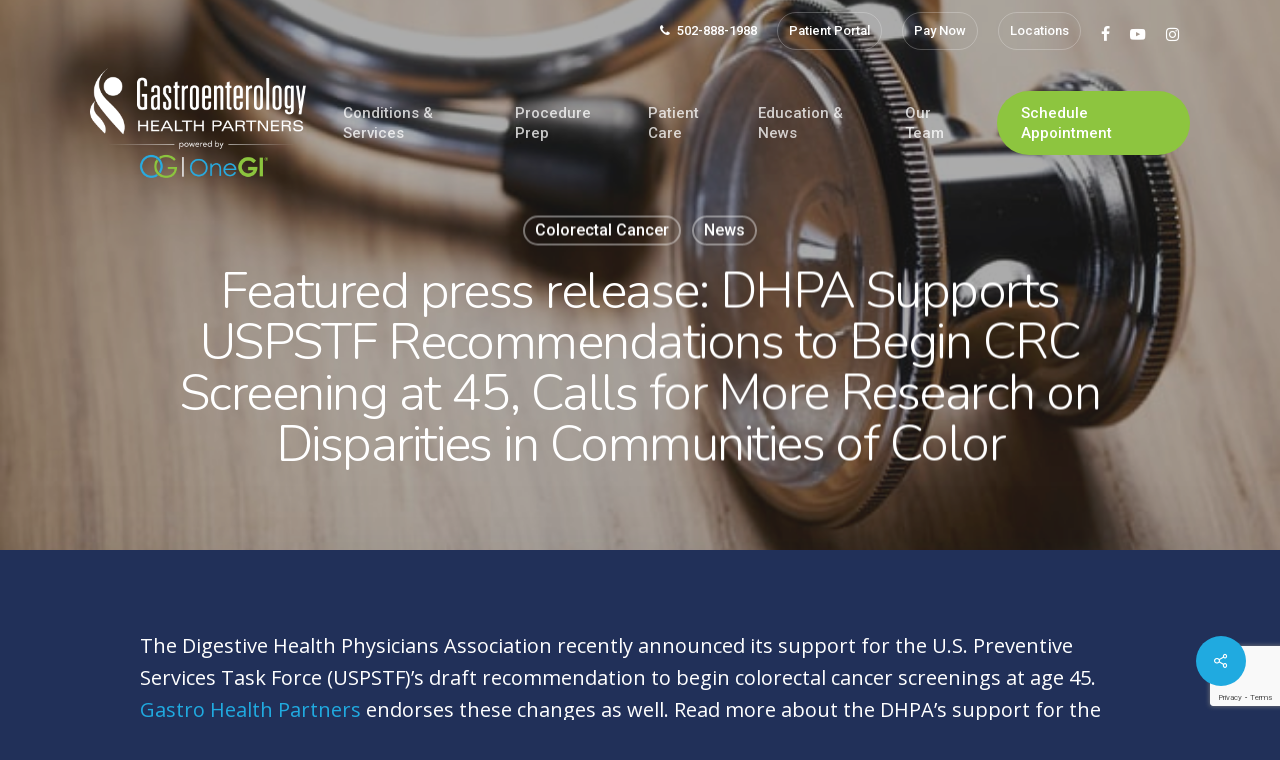

--- FILE ---
content_type: text/html; charset=utf-8
request_url: https://www.google.com/recaptcha/api2/anchor?ar=1&k=6Lflwh4sAAAAAEeafJx5ttEkE6fL7wnpZRbV28Mg&co=aHR0cHM6Ly9nYXN0cm9oZWFsdGhwYXJ0bmVycy5jb206NDQz&hl=en&v=N67nZn4AqZkNcbeMu4prBgzg&size=invisible&anchor-ms=20000&execute-ms=30000&cb=3fu2la5qqvt6
body_size: 48660
content:
<!DOCTYPE HTML><html dir="ltr" lang="en"><head><meta http-equiv="Content-Type" content="text/html; charset=UTF-8">
<meta http-equiv="X-UA-Compatible" content="IE=edge">
<title>reCAPTCHA</title>
<style type="text/css">
/* cyrillic-ext */
@font-face {
  font-family: 'Roboto';
  font-style: normal;
  font-weight: 400;
  font-stretch: 100%;
  src: url(//fonts.gstatic.com/s/roboto/v48/KFO7CnqEu92Fr1ME7kSn66aGLdTylUAMa3GUBHMdazTgWw.woff2) format('woff2');
  unicode-range: U+0460-052F, U+1C80-1C8A, U+20B4, U+2DE0-2DFF, U+A640-A69F, U+FE2E-FE2F;
}
/* cyrillic */
@font-face {
  font-family: 'Roboto';
  font-style: normal;
  font-weight: 400;
  font-stretch: 100%;
  src: url(//fonts.gstatic.com/s/roboto/v48/KFO7CnqEu92Fr1ME7kSn66aGLdTylUAMa3iUBHMdazTgWw.woff2) format('woff2');
  unicode-range: U+0301, U+0400-045F, U+0490-0491, U+04B0-04B1, U+2116;
}
/* greek-ext */
@font-face {
  font-family: 'Roboto';
  font-style: normal;
  font-weight: 400;
  font-stretch: 100%;
  src: url(//fonts.gstatic.com/s/roboto/v48/KFO7CnqEu92Fr1ME7kSn66aGLdTylUAMa3CUBHMdazTgWw.woff2) format('woff2');
  unicode-range: U+1F00-1FFF;
}
/* greek */
@font-face {
  font-family: 'Roboto';
  font-style: normal;
  font-weight: 400;
  font-stretch: 100%;
  src: url(//fonts.gstatic.com/s/roboto/v48/KFO7CnqEu92Fr1ME7kSn66aGLdTylUAMa3-UBHMdazTgWw.woff2) format('woff2');
  unicode-range: U+0370-0377, U+037A-037F, U+0384-038A, U+038C, U+038E-03A1, U+03A3-03FF;
}
/* math */
@font-face {
  font-family: 'Roboto';
  font-style: normal;
  font-weight: 400;
  font-stretch: 100%;
  src: url(//fonts.gstatic.com/s/roboto/v48/KFO7CnqEu92Fr1ME7kSn66aGLdTylUAMawCUBHMdazTgWw.woff2) format('woff2');
  unicode-range: U+0302-0303, U+0305, U+0307-0308, U+0310, U+0312, U+0315, U+031A, U+0326-0327, U+032C, U+032F-0330, U+0332-0333, U+0338, U+033A, U+0346, U+034D, U+0391-03A1, U+03A3-03A9, U+03B1-03C9, U+03D1, U+03D5-03D6, U+03F0-03F1, U+03F4-03F5, U+2016-2017, U+2034-2038, U+203C, U+2040, U+2043, U+2047, U+2050, U+2057, U+205F, U+2070-2071, U+2074-208E, U+2090-209C, U+20D0-20DC, U+20E1, U+20E5-20EF, U+2100-2112, U+2114-2115, U+2117-2121, U+2123-214F, U+2190, U+2192, U+2194-21AE, U+21B0-21E5, U+21F1-21F2, U+21F4-2211, U+2213-2214, U+2216-22FF, U+2308-230B, U+2310, U+2319, U+231C-2321, U+2336-237A, U+237C, U+2395, U+239B-23B7, U+23D0, U+23DC-23E1, U+2474-2475, U+25AF, U+25B3, U+25B7, U+25BD, U+25C1, U+25CA, U+25CC, U+25FB, U+266D-266F, U+27C0-27FF, U+2900-2AFF, U+2B0E-2B11, U+2B30-2B4C, U+2BFE, U+3030, U+FF5B, U+FF5D, U+1D400-1D7FF, U+1EE00-1EEFF;
}
/* symbols */
@font-face {
  font-family: 'Roboto';
  font-style: normal;
  font-weight: 400;
  font-stretch: 100%;
  src: url(//fonts.gstatic.com/s/roboto/v48/KFO7CnqEu92Fr1ME7kSn66aGLdTylUAMaxKUBHMdazTgWw.woff2) format('woff2');
  unicode-range: U+0001-000C, U+000E-001F, U+007F-009F, U+20DD-20E0, U+20E2-20E4, U+2150-218F, U+2190, U+2192, U+2194-2199, U+21AF, U+21E6-21F0, U+21F3, U+2218-2219, U+2299, U+22C4-22C6, U+2300-243F, U+2440-244A, U+2460-24FF, U+25A0-27BF, U+2800-28FF, U+2921-2922, U+2981, U+29BF, U+29EB, U+2B00-2BFF, U+4DC0-4DFF, U+FFF9-FFFB, U+10140-1018E, U+10190-1019C, U+101A0, U+101D0-101FD, U+102E0-102FB, U+10E60-10E7E, U+1D2C0-1D2D3, U+1D2E0-1D37F, U+1F000-1F0FF, U+1F100-1F1AD, U+1F1E6-1F1FF, U+1F30D-1F30F, U+1F315, U+1F31C, U+1F31E, U+1F320-1F32C, U+1F336, U+1F378, U+1F37D, U+1F382, U+1F393-1F39F, U+1F3A7-1F3A8, U+1F3AC-1F3AF, U+1F3C2, U+1F3C4-1F3C6, U+1F3CA-1F3CE, U+1F3D4-1F3E0, U+1F3ED, U+1F3F1-1F3F3, U+1F3F5-1F3F7, U+1F408, U+1F415, U+1F41F, U+1F426, U+1F43F, U+1F441-1F442, U+1F444, U+1F446-1F449, U+1F44C-1F44E, U+1F453, U+1F46A, U+1F47D, U+1F4A3, U+1F4B0, U+1F4B3, U+1F4B9, U+1F4BB, U+1F4BF, U+1F4C8-1F4CB, U+1F4D6, U+1F4DA, U+1F4DF, U+1F4E3-1F4E6, U+1F4EA-1F4ED, U+1F4F7, U+1F4F9-1F4FB, U+1F4FD-1F4FE, U+1F503, U+1F507-1F50B, U+1F50D, U+1F512-1F513, U+1F53E-1F54A, U+1F54F-1F5FA, U+1F610, U+1F650-1F67F, U+1F687, U+1F68D, U+1F691, U+1F694, U+1F698, U+1F6AD, U+1F6B2, U+1F6B9-1F6BA, U+1F6BC, U+1F6C6-1F6CF, U+1F6D3-1F6D7, U+1F6E0-1F6EA, U+1F6F0-1F6F3, U+1F6F7-1F6FC, U+1F700-1F7FF, U+1F800-1F80B, U+1F810-1F847, U+1F850-1F859, U+1F860-1F887, U+1F890-1F8AD, U+1F8B0-1F8BB, U+1F8C0-1F8C1, U+1F900-1F90B, U+1F93B, U+1F946, U+1F984, U+1F996, U+1F9E9, U+1FA00-1FA6F, U+1FA70-1FA7C, U+1FA80-1FA89, U+1FA8F-1FAC6, U+1FACE-1FADC, U+1FADF-1FAE9, U+1FAF0-1FAF8, U+1FB00-1FBFF;
}
/* vietnamese */
@font-face {
  font-family: 'Roboto';
  font-style: normal;
  font-weight: 400;
  font-stretch: 100%;
  src: url(//fonts.gstatic.com/s/roboto/v48/KFO7CnqEu92Fr1ME7kSn66aGLdTylUAMa3OUBHMdazTgWw.woff2) format('woff2');
  unicode-range: U+0102-0103, U+0110-0111, U+0128-0129, U+0168-0169, U+01A0-01A1, U+01AF-01B0, U+0300-0301, U+0303-0304, U+0308-0309, U+0323, U+0329, U+1EA0-1EF9, U+20AB;
}
/* latin-ext */
@font-face {
  font-family: 'Roboto';
  font-style: normal;
  font-weight: 400;
  font-stretch: 100%;
  src: url(//fonts.gstatic.com/s/roboto/v48/KFO7CnqEu92Fr1ME7kSn66aGLdTylUAMa3KUBHMdazTgWw.woff2) format('woff2');
  unicode-range: U+0100-02BA, U+02BD-02C5, U+02C7-02CC, U+02CE-02D7, U+02DD-02FF, U+0304, U+0308, U+0329, U+1D00-1DBF, U+1E00-1E9F, U+1EF2-1EFF, U+2020, U+20A0-20AB, U+20AD-20C0, U+2113, U+2C60-2C7F, U+A720-A7FF;
}
/* latin */
@font-face {
  font-family: 'Roboto';
  font-style: normal;
  font-weight: 400;
  font-stretch: 100%;
  src: url(//fonts.gstatic.com/s/roboto/v48/KFO7CnqEu92Fr1ME7kSn66aGLdTylUAMa3yUBHMdazQ.woff2) format('woff2');
  unicode-range: U+0000-00FF, U+0131, U+0152-0153, U+02BB-02BC, U+02C6, U+02DA, U+02DC, U+0304, U+0308, U+0329, U+2000-206F, U+20AC, U+2122, U+2191, U+2193, U+2212, U+2215, U+FEFF, U+FFFD;
}
/* cyrillic-ext */
@font-face {
  font-family: 'Roboto';
  font-style: normal;
  font-weight: 500;
  font-stretch: 100%;
  src: url(//fonts.gstatic.com/s/roboto/v48/KFO7CnqEu92Fr1ME7kSn66aGLdTylUAMa3GUBHMdazTgWw.woff2) format('woff2');
  unicode-range: U+0460-052F, U+1C80-1C8A, U+20B4, U+2DE0-2DFF, U+A640-A69F, U+FE2E-FE2F;
}
/* cyrillic */
@font-face {
  font-family: 'Roboto';
  font-style: normal;
  font-weight: 500;
  font-stretch: 100%;
  src: url(//fonts.gstatic.com/s/roboto/v48/KFO7CnqEu92Fr1ME7kSn66aGLdTylUAMa3iUBHMdazTgWw.woff2) format('woff2');
  unicode-range: U+0301, U+0400-045F, U+0490-0491, U+04B0-04B1, U+2116;
}
/* greek-ext */
@font-face {
  font-family: 'Roboto';
  font-style: normal;
  font-weight: 500;
  font-stretch: 100%;
  src: url(//fonts.gstatic.com/s/roboto/v48/KFO7CnqEu92Fr1ME7kSn66aGLdTylUAMa3CUBHMdazTgWw.woff2) format('woff2');
  unicode-range: U+1F00-1FFF;
}
/* greek */
@font-face {
  font-family: 'Roboto';
  font-style: normal;
  font-weight: 500;
  font-stretch: 100%;
  src: url(//fonts.gstatic.com/s/roboto/v48/KFO7CnqEu92Fr1ME7kSn66aGLdTylUAMa3-UBHMdazTgWw.woff2) format('woff2');
  unicode-range: U+0370-0377, U+037A-037F, U+0384-038A, U+038C, U+038E-03A1, U+03A3-03FF;
}
/* math */
@font-face {
  font-family: 'Roboto';
  font-style: normal;
  font-weight: 500;
  font-stretch: 100%;
  src: url(//fonts.gstatic.com/s/roboto/v48/KFO7CnqEu92Fr1ME7kSn66aGLdTylUAMawCUBHMdazTgWw.woff2) format('woff2');
  unicode-range: U+0302-0303, U+0305, U+0307-0308, U+0310, U+0312, U+0315, U+031A, U+0326-0327, U+032C, U+032F-0330, U+0332-0333, U+0338, U+033A, U+0346, U+034D, U+0391-03A1, U+03A3-03A9, U+03B1-03C9, U+03D1, U+03D5-03D6, U+03F0-03F1, U+03F4-03F5, U+2016-2017, U+2034-2038, U+203C, U+2040, U+2043, U+2047, U+2050, U+2057, U+205F, U+2070-2071, U+2074-208E, U+2090-209C, U+20D0-20DC, U+20E1, U+20E5-20EF, U+2100-2112, U+2114-2115, U+2117-2121, U+2123-214F, U+2190, U+2192, U+2194-21AE, U+21B0-21E5, U+21F1-21F2, U+21F4-2211, U+2213-2214, U+2216-22FF, U+2308-230B, U+2310, U+2319, U+231C-2321, U+2336-237A, U+237C, U+2395, U+239B-23B7, U+23D0, U+23DC-23E1, U+2474-2475, U+25AF, U+25B3, U+25B7, U+25BD, U+25C1, U+25CA, U+25CC, U+25FB, U+266D-266F, U+27C0-27FF, U+2900-2AFF, U+2B0E-2B11, U+2B30-2B4C, U+2BFE, U+3030, U+FF5B, U+FF5D, U+1D400-1D7FF, U+1EE00-1EEFF;
}
/* symbols */
@font-face {
  font-family: 'Roboto';
  font-style: normal;
  font-weight: 500;
  font-stretch: 100%;
  src: url(//fonts.gstatic.com/s/roboto/v48/KFO7CnqEu92Fr1ME7kSn66aGLdTylUAMaxKUBHMdazTgWw.woff2) format('woff2');
  unicode-range: U+0001-000C, U+000E-001F, U+007F-009F, U+20DD-20E0, U+20E2-20E4, U+2150-218F, U+2190, U+2192, U+2194-2199, U+21AF, U+21E6-21F0, U+21F3, U+2218-2219, U+2299, U+22C4-22C6, U+2300-243F, U+2440-244A, U+2460-24FF, U+25A0-27BF, U+2800-28FF, U+2921-2922, U+2981, U+29BF, U+29EB, U+2B00-2BFF, U+4DC0-4DFF, U+FFF9-FFFB, U+10140-1018E, U+10190-1019C, U+101A0, U+101D0-101FD, U+102E0-102FB, U+10E60-10E7E, U+1D2C0-1D2D3, U+1D2E0-1D37F, U+1F000-1F0FF, U+1F100-1F1AD, U+1F1E6-1F1FF, U+1F30D-1F30F, U+1F315, U+1F31C, U+1F31E, U+1F320-1F32C, U+1F336, U+1F378, U+1F37D, U+1F382, U+1F393-1F39F, U+1F3A7-1F3A8, U+1F3AC-1F3AF, U+1F3C2, U+1F3C4-1F3C6, U+1F3CA-1F3CE, U+1F3D4-1F3E0, U+1F3ED, U+1F3F1-1F3F3, U+1F3F5-1F3F7, U+1F408, U+1F415, U+1F41F, U+1F426, U+1F43F, U+1F441-1F442, U+1F444, U+1F446-1F449, U+1F44C-1F44E, U+1F453, U+1F46A, U+1F47D, U+1F4A3, U+1F4B0, U+1F4B3, U+1F4B9, U+1F4BB, U+1F4BF, U+1F4C8-1F4CB, U+1F4D6, U+1F4DA, U+1F4DF, U+1F4E3-1F4E6, U+1F4EA-1F4ED, U+1F4F7, U+1F4F9-1F4FB, U+1F4FD-1F4FE, U+1F503, U+1F507-1F50B, U+1F50D, U+1F512-1F513, U+1F53E-1F54A, U+1F54F-1F5FA, U+1F610, U+1F650-1F67F, U+1F687, U+1F68D, U+1F691, U+1F694, U+1F698, U+1F6AD, U+1F6B2, U+1F6B9-1F6BA, U+1F6BC, U+1F6C6-1F6CF, U+1F6D3-1F6D7, U+1F6E0-1F6EA, U+1F6F0-1F6F3, U+1F6F7-1F6FC, U+1F700-1F7FF, U+1F800-1F80B, U+1F810-1F847, U+1F850-1F859, U+1F860-1F887, U+1F890-1F8AD, U+1F8B0-1F8BB, U+1F8C0-1F8C1, U+1F900-1F90B, U+1F93B, U+1F946, U+1F984, U+1F996, U+1F9E9, U+1FA00-1FA6F, U+1FA70-1FA7C, U+1FA80-1FA89, U+1FA8F-1FAC6, U+1FACE-1FADC, U+1FADF-1FAE9, U+1FAF0-1FAF8, U+1FB00-1FBFF;
}
/* vietnamese */
@font-face {
  font-family: 'Roboto';
  font-style: normal;
  font-weight: 500;
  font-stretch: 100%;
  src: url(//fonts.gstatic.com/s/roboto/v48/KFO7CnqEu92Fr1ME7kSn66aGLdTylUAMa3OUBHMdazTgWw.woff2) format('woff2');
  unicode-range: U+0102-0103, U+0110-0111, U+0128-0129, U+0168-0169, U+01A0-01A1, U+01AF-01B0, U+0300-0301, U+0303-0304, U+0308-0309, U+0323, U+0329, U+1EA0-1EF9, U+20AB;
}
/* latin-ext */
@font-face {
  font-family: 'Roboto';
  font-style: normal;
  font-weight: 500;
  font-stretch: 100%;
  src: url(//fonts.gstatic.com/s/roboto/v48/KFO7CnqEu92Fr1ME7kSn66aGLdTylUAMa3KUBHMdazTgWw.woff2) format('woff2');
  unicode-range: U+0100-02BA, U+02BD-02C5, U+02C7-02CC, U+02CE-02D7, U+02DD-02FF, U+0304, U+0308, U+0329, U+1D00-1DBF, U+1E00-1E9F, U+1EF2-1EFF, U+2020, U+20A0-20AB, U+20AD-20C0, U+2113, U+2C60-2C7F, U+A720-A7FF;
}
/* latin */
@font-face {
  font-family: 'Roboto';
  font-style: normal;
  font-weight: 500;
  font-stretch: 100%;
  src: url(//fonts.gstatic.com/s/roboto/v48/KFO7CnqEu92Fr1ME7kSn66aGLdTylUAMa3yUBHMdazQ.woff2) format('woff2');
  unicode-range: U+0000-00FF, U+0131, U+0152-0153, U+02BB-02BC, U+02C6, U+02DA, U+02DC, U+0304, U+0308, U+0329, U+2000-206F, U+20AC, U+2122, U+2191, U+2193, U+2212, U+2215, U+FEFF, U+FFFD;
}
/* cyrillic-ext */
@font-face {
  font-family: 'Roboto';
  font-style: normal;
  font-weight: 900;
  font-stretch: 100%;
  src: url(//fonts.gstatic.com/s/roboto/v48/KFO7CnqEu92Fr1ME7kSn66aGLdTylUAMa3GUBHMdazTgWw.woff2) format('woff2');
  unicode-range: U+0460-052F, U+1C80-1C8A, U+20B4, U+2DE0-2DFF, U+A640-A69F, U+FE2E-FE2F;
}
/* cyrillic */
@font-face {
  font-family: 'Roboto';
  font-style: normal;
  font-weight: 900;
  font-stretch: 100%;
  src: url(//fonts.gstatic.com/s/roboto/v48/KFO7CnqEu92Fr1ME7kSn66aGLdTylUAMa3iUBHMdazTgWw.woff2) format('woff2');
  unicode-range: U+0301, U+0400-045F, U+0490-0491, U+04B0-04B1, U+2116;
}
/* greek-ext */
@font-face {
  font-family: 'Roboto';
  font-style: normal;
  font-weight: 900;
  font-stretch: 100%;
  src: url(//fonts.gstatic.com/s/roboto/v48/KFO7CnqEu92Fr1ME7kSn66aGLdTylUAMa3CUBHMdazTgWw.woff2) format('woff2');
  unicode-range: U+1F00-1FFF;
}
/* greek */
@font-face {
  font-family: 'Roboto';
  font-style: normal;
  font-weight: 900;
  font-stretch: 100%;
  src: url(//fonts.gstatic.com/s/roboto/v48/KFO7CnqEu92Fr1ME7kSn66aGLdTylUAMa3-UBHMdazTgWw.woff2) format('woff2');
  unicode-range: U+0370-0377, U+037A-037F, U+0384-038A, U+038C, U+038E-03A1, U+03A3-03FF;
}
/* math */
@font-face {
  font-family: 'Roboto';
  font-style: normal;
  font-weight: 900;
  font-stretch: 100%;
  src: url(//fonts.gstatic.com/s/roboto/v48/KFO7CnqEu92Fr1ME7kSn66aGLdTylUAMawCUBHMdazTgWw.woff2) format('woff2');
  unicode-range: U+0302-0303, U+0305, U+0307-0308, U+0310, U+0312, U+0315, U+031A, U+0326-0327, U+032C, U+032F-0330, U+0332-0333, U+0338, U+033A, U+0346, U+034D, U+0391-03A1, U+03A3-03A9, U+03B1-03C9, U+03D1, U+03D5-03D6, U+03F0-03F1, U+03F4-03F5, U+2016-2017, U+2034-2038, U+203C, U+2040, U+2043, U+2047, U+2050, U+2057, U+205F, U+2070-2071, U+2074-208E, U+2090-209C, U+20D0-20DC, U+20E1, U+20E5-20EF, U+2100-2112, U+2114-2115, U+2117-2121, U+2123-214F, U+2190, U+2192, U+2194-21AE, U+21B0-21E5, U+21F1-21F2, U+21F4-2211, U+2213-2214, U+2216-22FF, U+2308-230B, U+2310, U+2319, U+231C-2321, U+2336-237A, U+237C, U+2395, U+239B-23B7, U+23D0, U+23DC-23E1, U+2474-2475, U+25AF, U+25B3, U+25B7, U+25BD, U+25C1, U+25CA, U+25CC, U+25FB, U+266D-266F, U+27C0-27FF, U+2900-2AFF, U+2B0E-2B11, U+2B30-2B4C, U+2BFE, U+3030, U+FF5B, U+FF5D, U+1D400-1D7FF, U+1EE00-1EEFF;
}
/* symbols */
@font-face {
  font-family: 'Roboto';
  font-style: normal;
  font-weight: 900;
  font-stretch: 100%;
  src: url(//fonts.gstatic.com/s/roboto/v48/KFO7CnqEu92Fr1ME7kSn66aGLdTylUAMaxKUBHMdazTgWw.woff2) format('woff2');
  unicode-range: U+0001-000C, U+000E-001F, U+007F-009F, U+20DD-20E0, U+20E2-20E4, U+2150-218F, U+2190, U+2192, U+2194-2199, U+21AF, U+21E6-21F0, U+21F3, U+2218-2219, U+2299, U+22C4-22C6, U+2300-243F, U+2440-244A, U+2460-24FF, U+25A0-27BF, U+2800-28FF, U+2921-2922, U+2981, U+29BF, U+29EB, U+2B00-2BFF, U+4DC0-4DFF, U+FFF9-FFFB, U+10140-1018E, U+10190-1019C, U+101A0, U+101D0-101FD, U+102E0-102FB, U+10E60-10E7E, U+1D2C0-1D2D3, U+1D2E0-1D37F, U+1F000-1F0FF, U+1F100-1F1AD, U+1F1E6-1F1FF, U+1F30D-1F30F, U+1F315, U+1F31C, U+1F31E, U+1F320-1F32C, U+1F336, U+1F378, U+1F37D, U+1F382, U+1F393-1F39F, U+1F3A7-1F3A8, U+1F3AC-1F3AF, U+1F3C2, U+1F3C4-1F3C6, U+1F3CA-1F3CE, U+1F3D4-1F3E0, U+1F3ED, U+1F3F1-1F3F3, U+1F3F5-1F3F7, U+1F408, U+1F415, U+1F41F, U+1F426, U+1F43F, U+1F441-1F442, U+1F444, U+1F446-1F449, U+1F44C-1F44E, U+1F453, U+1F46A, U+1F47D, U+1F4A3, U+1F4B0, U+1F4B3, U+1F4B9, U+1F4BB, U+1F4BF, U+1F4C8-1F4CB, U+1F4D6, U+1F4DA, U+1F4DF, U+1F4E3-1F4E6, U+1F4EA-1F4ED, U+1F4F7, U+1F4F9-1F4FB, U+1F4FD-1F4FE, U+1F503, U+1F507-1F50B, U+1F50D, U+1F512-1F513, U+1F53E-1F54A, U+1F54F-1F5FA, U+1F610, U+1F650-1F67F, U+1F687, U+1F68D, U+1F691, U+1F694, U+1F698, U+1F6AD, U+1F6B2, U+1F6B9-1F6BA, U+1F6BC, U+1F6C6-1F6CF, U+1F6D3-1F6D7, U+1F6E0-1F6EA, U+1F6F0-1F6F3, U+1F6F7-1F6FC, U+1F700-1F7FF, U+1F800-1F80B, U+1F810-1F847, U+1F850-1F859, U+1F860-1F887, U+1F890-1F8AD, U+1F8B0-1F8BB, U+1F8C0-1F8C1, U+1F900-1F90B, U+1F93B, U+1F946, U+1F984, U+1F996, U+1F9E9, U+1FA00-1FA6F, U+1FA70-1FA7C, U+1FA80-1FA89, U+1FA8F-1FAC6, U+1FACE-1FADC, U+1FADF-1FAE9, U+1FAF0-1FAF8, U+1FB00-1FBFF;
}
/* vietnamese */
@font-face {
  font-family: 'Roboto';
  font-style: normal;
  font-weight: 900;
  font-stretch: 100%;
  src: url(//fonts.gstatic.com/s/roboto/v48/KFO7CnqEu92Fr1ME7kSn66aGLdTylUAMa3OUBHMdazTgWw.woff2) format('woff2');
  unicode-range: U+0102-0103, U+0110-0111, U+0128-0129, U+0168-0169, U+01A0-01A1, U+01AF-01B0, U+0300-0301, U+0303-0304, U+0308-0309, U+0323, U+0329, U+1EA0-1EF9, U+20AB;
}
/* latin-ext */
@font-face {
  font-family: 'Roboto';
  font-style: normal;
  font-weight: 900;
  font-stretch: 100%;
  src: url(//fonts.gstatic.com/s/roboto/v48/KFO7CnqEu92Fr1ME7kSn66aGLdTylUAMa3KUBHMdazTgWw.woff2) format('woff2');
  unicode-range: U+0100-02BA, U+02BD-02C5, U+02C7-02CC, U+02CE-02D7, U+02DD-02FF, U+0304, U+0308, U+0329, U+1D00-1DBF, U+1E00-1E9F, U+1EF2-1EFF, U+2020, U+20A0-20AB, U+20AD-20C0, U+2113, U+2C60-2C7F, U+A720-A7FF;
}
/* latin */
@font-face {
  font-family: 'Roboto';
  font-style: normal;
  font-weight: 900;
  font-stretch: 100%;
  src: url(//fonts.gstatic.com/s/roboto/v48/KFO7CnqEu92Fr1ME7kSn66aGLdTylUAMa3yUBHMdazQ.woff2) format('woff2');
  unicode-range: U+0000-00FF, U+0131, U+0152-0153, U+02BB-02BC, U+02C6, U+02DA, U+02DC, U+0304, U+0308, U+0329, U+2000-206F, U+20AC, U+2122, U+2191, U+2193, U+2212, U+2215, U+FEFF, U+FFFD;
}

</style>
<link rel="stylesheet" type="text/css" href="https://www.gstatic.com/recaptcha/releases/N67nZn4AqZkNcbeMu4prBgzg/styles__ltr.css">
<script nonce="RAuZfVNsxNtxxziPVntumA" type="text/javascript">window['__recaptcha_api'] = 'https://www.google.com/recaptcha/api2/';</script>
<script type="text/javascript" src="https://www.gstatic.com/recaptcha/releases/N67nZn4AqZkNcbeMu4prBgzg/recaptcha__en.js" nonce="RAuZfVNsxNtxxziPVntumA">
      
    </script></head>
<body><div id="rc-anchor-alert" class="rc-anchor-alert"></div>
<input type="hidden" id="recaptcha-token" value="[base64]">
<script type="text/javascript" nonce="RAuZfVNsxNtxxziPVntumA">
      recaptcha.anchor.Main.init("[\x22ainput\x22,[\x22bgdata\x22,\x22\x22,\[base64]/[base64]/MjU1Ong/[base64]/[base64]/[base64]/[base64]/[base64]/[base64]/[base64]/[base64]/[base64]/[base64]/[base64]/[base64]/[base64]/[base64]/[base64]\\u003d\x22,\[base64]\x22,\x22I2BeHsOKMFHCkMKcwpLCvcO0c8KVwo7DhWLDpMKWwqPDvmNmw4rCtcK1IsOeC8OIRHRNFsK3YxpbNijChEFtw6B4MRlwNMOWw5/Dj0PDn0TDmMOaLMOWaMOgwpPCpMK9wpLCtDcAw5REw60ld2kMwrbDnMK1J0YIVMONwopSX8K3woPCkhTDhsKmHcKdaMKycsKFScKVw5FZwqJdw4cBw74KwpU/aTHDoTPCk35Ow749w541GD/CmsKLwozCvsOyLHrDuQvDvsKBwqjCuhBxw6rDicKfJcKNSMOlwojDtWNvwonCuAfDvsOMwoTCncKHMMKiMj8Bw4DClHNswpgZwqJYK2JMSGPDgMORwoBRRxBFw7/CqDfDhCDDgSgSLkV6IxABwrZ6w5fCusO2wrnCj8K7Q8OBw4cVwoARwqERwqDDnMOZwpzDtsK/LsKZEQ8lX1J+T8OUw4hrw6Miwq40wqDCgzQafFJoacKbD8KNfkzCjMO6fn50wqvCr8OXwqLCpm/DhWfCjMOVwovCtMK5w7cvwp3DscOAw4rCvjVSKMKewpXDmcK/w5IaXMOpw5PCvcOewpAtAcOZAizCkmsiwqzCnsOfPEvDgyNGw6x7UDpMe0zClMOUfz0Tw4dUwrc4YARpekULw6zDsMKMwo5hwpYpIHsfccKBIgh8DMKHwoPCgcKZfMOoccO+w5TCpMKlFcO/AsKuw4YFwqowwqXCrMK3w6ozwoB6w5DDkcKdM8KPZMKPRzjDssKTw7AhM0vCssOALmPDvzbDiGzCuXwFSy/CpwbDg3ddF1hpR8O4QMObw4JFE3XCqwpCF8KyTzhEwqsnw7jDqsKoFcKUwqzCosK8w5diw6hJAcKCJ1jDs8OcQcO1w4rDnxnCs8OrwqMyJ8OLCjrCqMOvPmhyKcOyw6rCvBLDncOUPWo8wpfDqWjCq8OYwpzDj8OrcSzDicKzwrDChk/CpFIlw6TDr8Knwq8Ww40awovCisK9wrbDl0nDhMKdwqTDq2x1wo9nw6Elw7/DjsKfTsKvw4E0LMOuUcKqXDPCqMKMwqQFw5PClTPCph4iVjLCugUFwr/Dng01VjnCgSDCs8OdWMKfwp4ufBLDpMKDKmYZw4TCv8O6w6rCusKkcMOUwqVcOHzCjcONYFo8w6rCik3CocKjw7zDmVjDl2HCv8KFVENUD8KJw6IgMlTDrcKfwoo/[base64]/CoxVCVMKkwp15RBDCl8OIUk96w4NJVcKXHMOPUQEPw4EaHMO6w6bClsKgRxPDnMOjVFkzw6MBcQYHf8KOwqLCnHojDMOuw53CmsKgwo/[base64]/ChR0IRMOWw6x2wr/DkCvDh0fCtwYGBmjDq0LDg1Quw58iXWTCsMOUw5nDisOTwoN1DMOMI8OBIMOdAsKiwpE/[base64]/DhlUyIy0TZkw1w4Bgw6/ChDvDjVjDkmtjwrVACnEGHTTDgMOoFMO6w7gFH1cJQjfDtcO9c3t9HUloOsKKdMKIDHFhZwbDs8O1YsKjMVpoYg92BBYDw6PDjWsiKMO1w7/DsjHCjAoHw5gXwqBJGnMfwrvCoBjCmA3Du8KNwo0dw7oKf8KEw5I7wpHDosKeIkzDsMOJYMKfasKXw47DrcOBw53CoRLDiwsnJDXCrQ1XK2nCncO+w7wPwrnDvsKXwqvDqwkRwp0WG37Drx0ywrHDnRLDs0ZFwrzDoHPDiCfCr8KZw5opKMOwF8K/[base64]/Dm8O4w6XCgsKyZX95XhbCiBrClsKvDA7DsBLDsUzDqMOFw7x0wpZSw4zCtsKMwrTCq8KPXz/DlMKgw519AioKwqkNEsOAHcK9DcKXwop9wpHDl8Ovw617bcKIwp/DgT0Rwp3DpcOCesKfwo4NWsO+RcKyLcOYQcOQw57Dtn7DtMKMOcKffzXCth7DvnhywoBew67DtWvDolLCncKVdcOdfg7DqMO9CsOJYcOSCl/ClsOTwqDDlGF5O8O+KMKaw4jDvRfDtcO/w4rCiMKKR8Kgw5PDpsODw7DDrjQkB8KNX8OnHCA+asOgBgrCiDLDl8KqdsKQYsKRwo/CjsK9DA3Ck8KzwpLCkycAw5HChU0vYsO1bQAYwr/DngXDg8Ksw5PDoMOKw7AiEMOpwpbCj8KISMOCwo85w5TDhsK1wozCs8OtFgYRwp8zeU7CvgPCkmrCk2PDr3rDl8KDZRI3wqXCn37DiQEjNgfDjMOEM8Okw7jCkMKkMcO/w4vDicOJw7pcdEMYSxQzTyIBw5jDisKFwqDDs3EqBAAEwoXCoSRtc8OWV1tBVcO6JmAiVjPDmsOuwq0UKmXDqWbDuFnCk8O4YMOHw58/UcODw5DDmG/[base64]/Doz7Ci8OWbwLCmsKMc37Ck8KaHwYUw5PDoMKPw7DDkcOiPw42SsKbwptWJA4hwooBPcOIbcKcwqZcQsKBFj4MXMOfGsKaw4jCn8OEw58AecKUAg/CjcKmPDbCisKgwrzCnEzCisOFBVtyP8OowqfDiXYTw4HCtsOlc8Omw5kCHcKuUTPCuMKswrzChijCmxoqwqkFZw5twoLCvAR7w4dEw5/CksKgw7bDt8O3EEggwrlswr8BAsKgfmrChAfClw4aw7HCoMKED8KpZihQwp5Fw6fCgE8ILDkiIjZ9w4PChsKmC8O/woLCuMObJiUdDT4aEEfDgVDDhMOheyrCksK8JsO1e8K4w5pZw4o6wrXDvWUnEsKcwp8QVsODw63ChsOSEsOnVDbCtcOmCyfCgMOsNsO/[base64]/Rg1AQ8KNIsKwwr3CmcOmaRnDq3vDozTDhTZFwpEUwowZBMKVw6vDoW9UJWZAwp4xehwcw43CpBw0w6sjw4gswptJA8OfPUQxwozDi1zCssOOw7DCicOxwo8fZQzDtUFkwrDCk8ONwr0XwoIOwrDDtETDrWvCi8KnBsO6wrJOUFxQZ8O+RMKTbCZmfnkHesOMEsK/UcOSw4NAMQVtw5nCn8OmUcKLAcOJwrjCi8KXw4bCuWLDl3UhdMObXsKgJcOaCMODW8KGw54/[base64]/[base64]/[base64]/DrMOpQMK2c8K6K8O4QnDCjsOIw5PDkyhxwrfDusOawqrDnS0AwrjCocKYw6dXw4A8wrvDthYxDX3CusOsa8O/w6p4w7/DjgrCrUxDw6Nxw4bCihjDgioWP8ONNUvDoMK2LwrDlwYRZcKrwrHDgcKcd8OxNHdOwqRdLsKOw4XCgMKIw5bCksK1dTIWwpjCpnRcJcKPw6rCsyctPgTCm8KKwroWwpDDgwVGW8KSwpbCl2bDs0kfw5/Dv8OHw7PDosOjw6lGIMOhQl9JW8OFcA9sNA0gw5LCsAM+wqZzwoUUw73DiSoUwoDCmjBrwoFxwoIiQwzDsMO2wqxTw7tPHD5Bw6pCw4zCrMK5aV9TVWfDiw7DlMKUw6PDv3ouw6ImwoTDtWzDuMONw6HCkXJ6w45Hw4APdMK5wqjDshLDt3MtVUthwrjCqBfDnC/[base64]/[base64]/J8KaBsOgwqMvwpxew7nCqMONFsKKw4hpwpbCv8O0wrQHw4/CtUPDtcO/C3BUwoHCqkgiCsOieMOTwqjCr8Ojw7fDnDDCvMObeUogw6LDkHnCpEfCr2zDncKZwrUTwrTCmsOyw7h/XhNeLMOxYEMPwoDCiShuZzU7SMOmc8OzwojDmgoXwp/DqDRMw6DCnMOrwq9Aw67CnHDCnGzClMKtVcKGCcOLw60pwpJawqvDjMOfTlhjWQ7CicKew7Raw5XDqCgFw6BdHsOJwr7Cg8KqR8K7wrTDq8KCw5cew7RxP11DwoMHZy3DklDDkcOfBl3Ck1jDsUBLfsOCw7PDpUYhw5LCsMKufwxTwr3DrsKdYsOUMXLDphPCiE0/wrdoPyvCkcOuwpc2QkvCtgTCocOFaHLDh8KBVRBwC8OoKUE2w6rDnMOCRzhVw7JfEywuw7ZtHFfDs8KTw6ITO8OGwoXCrsObDlfCv8Ojw6/Djh7Ds8Ojw5Uew5EVJWvCk8KuKcOwXCzCtMKKEH3DicOEwppqdAM4w7AtKEhsVsOFwpJ+wo7Cr8OLwqZsWyzDnHomwqQLw7FMw4Faw5M5w4XDv8Krw7g0JMKKGTHCn8K8wopEw5rDs0jDmcK/w6EsLDVVwpbDtMOow61HKG1jw43CnCTCtcOVW8OZw6zChxkIwrpew4VAwofCnMKDwqZENlvClzTCqirDhsKFWMKBw581w7DDpMOULyTCrmXCoUjCkkHDo8O7UsO7bcKedFPDksKGw7rChsOXU8Krw6LDosOCUcKKB8KcHsOCw4txY8OsO8Oiw4rCv8KawpIwwoZYwq0/w6MDw5DDqsKFwpLCpcK+WgUAMR9rNVdcwr0qw5vDhcOWw7PCtWHCrMOCYiwgwptKLRd7w4VQQG3DuDbCpBgzwotyw4gLwptvw7MYwqfCjBdTWcOIw4XDsQ9iwpfCjU/Cl8K5fsK/[base64]/Cr8KFwrDCsWpzCwoWwr8nwoPCt2XCnUbCgSAXwonCg3zCrXTCmSLDjcOYw6Yiw49QMWjDqsOtwqYDw6kZPMKCw47DgcOmwpLClCl2wpnCucOkAsOYwrTDncO0w5tGwpTCu8K/w6YQwoXCpMO/w6Fcw5TCt2I/woHCuMKhw6hzw7Ybw5UlcMOZPxjCjUPCqcKHw5sSwq/Di8Ofbm/CgsOjwo/CqkVCD8Kkw4suwpTCqMKHKsKTIxvDhjXCjArCjDwPAMOXYBbCl8Oywq1Iwp5FdcKRwpjDuD/DkMO5cF3CsngnEMKmcsKGGmnCgAfCqWXDhVoxRcKXwqfDjgpPCWluVR9rQkBAw7FQGSbDtlTDk8KHw73CiWwFMV/[base64]/CrCZmZcOSw5/Dk8KlwolHf0TCs8Onwp0YAsK7w4HCisOLw5/DgcKQw7zDuBTCn8Krwo9Ww6p4w74BDcOMDcKHwqtcDMKCw4bCi8OIw6YVUQU2ewTCqVTCu0jDvGjCvlFOb8KzYMOcE8KAfjFzw7kXAB/CjjbCkcOxNcKyw7rCjFlCwp9hBMOHXcKywoNKXsKtO8K0BxBYw5FWUw1qa8OUw7fDrxfCnTFww5LDs8KcZ8OYw7jCnzXDo8KQYMO7Cx8wF8Kuf01Vw7sDwrY9w455w409w5FoV8O6w6Idwq/[base64]/CrcKgw7lZWsO+wr0KAT7CkMKKw6tDPEbDmVg3wqnCscOjw6jDpAXDm2DCnMK7wps6wrc8PUZuw7LChAPDs8KHwoxxwpTCoMOQSsKxwrNfwqNMwonDrn/DgMKVMXrDlsObw5/[base64]/ChXjDhMO7asOmDsOFScK4w6nCucOIHMOJwrJTw5hkH8OOw6MewqwGQgtjwrRdwpbDjcKJwq0owrLCl8Oxw7hHw6TDqCbDrsORw43CsH8PVsOTw7PDpW4bw7JfdMKqwqQ2WcOzFAVzwqk9QsOBTSUhw5g/w55BwpVaRQBXPgjDh8OoAQTCtRJxw7/Di8KpwrLDvljDqjrCpcK5w4Y6w5rDiWhkCsO/w5oIw6PCvy3DuCHDkcK8w4rCgArClMO6wr3DuGHDlsOEwq7CkMKRwpjDrnc3eMO6wpkcw5/[base64]/CnRx1JsKMwqrCqS/[base64]/QsO/JwzCqsKQwoHCqsKeU3Rlw53DtDk2DBrCnAnDoy4Yw6fDvC3Ciz4ua0zCj0l7wofDk8Ocw4HCtgkpw47DlcOpw57CrxMKO8K2wr1UwppqKcOaLxvCssOqP8KlLQLCnMKSw4Q5wo8bA8K+wpLCjAAOwpPDocKPDA7CrBYTw6hUwq/DnMORw4Q6wqrCnkIuw4E5w5YVd3LCkMOrEMOiPMO2b8KLYsKtI2J/YiV2V2nChsOFw5HDt19EwqN9w4/DhsKCacO7woLDsDIxw6EjYnHDln7DnwYvwq8UAyHCsDQMwrcQw7JrBsKeRn12w7ILTMKvMFgNw7Jpw7HClEBJw7YNwqIzw5/DuTwPF0tHZsKIRsKqaMOsJm9QRcO3wq/DqsKgw7pjSMKJIsK+woPDtMOubsKAw6bDjXcmMsK6SzcGdsO2w5dHO1jCocKxwrhUEl1pwo0TdMKAwq0fOMO0wrfCr2A0YQQIw7IAw44UG3JsU8OWb8KMPwPDhMOXwonCvkhOCMK8Vlk0wpjDhcKzOsK+ecKCwp9rwo/Csls4woEgNnfCsnocw6s2AkDDqMO+ehVDaETCrsOvTCPDnRrDogImbQxXwqfDgmLDhWdQwqzDljwPwpMYwp8PCsOyw798A1HDgsKIw6NwJAMyNcO/wrfDtXgABDHDmgrDt8OIw7xswqXDimjDu8OrW8OZw7TCj8Okw75Cw6Zfw6bDm8OXwqJOwqBlwqnCrsKeJcOnacK1cW8JNcOJw5DCucOcGsO0w5bCkH7Ds8KOUC7DsMOjLx0nwrthWsOYXcONDcOlIsKZwo7CpyRfwoE5w6VDwq83w5bCjcK8wr7Dun/DvGfDq11WYcOmbMO9wod/w7/DlAvDtMO/bcO2w4YeQRs6w4YTwpkiS8K2w5toI14+wqbClnZNFsKfX0vDmjgqwrxnbDnDgsKMYcKMw7rCtVA9w6/CscKqWwTDrGhww4JBPsKWX8KAfVVrG8Ktw43DsMOWeih6ZTYVwpbCvg3Cm0TDosOQRx4LJMKgMMOYwpBtLMOLw7HClirDi1/CthrDmkpOwoA3X0V1wr/CmsKjZkHDusOiw57CrE5Fwq0lw6/DrlTCu8KoJcKgwrDCmcKjw5jCklPDs8OCwpNKOX/Dv8KAwrHDlh8Vw7xSOhHDpg9wTMOgw4jDlhl2w6dtY3/DhsKkW05VQV86w7jClMOhBkDDjglTwqM9w7fCvcOyQ8OIDMKhw6Zyw4ljMsKRwpjCmMKIbAbCq33DqhUowofClxAIDMKfahxPMWpkwoDCp8KNC25eeDnCtsKNwqQLw5TCnMOFUsOVbsKGw6HCoCVJGnfDrR4UwoAtw7LDq8OzRBJdwrLCu2tDw7/CicOCL8Orb8KrdgZ/w5rDiDPDg3vCryJSXcKWwrNzZRNIw4JaZ3DChSgVdMORwqrCmjdSw6fDghLCvsOBworDpjbDmMKoIcOXw67CszTCkcOXwpzCjkrDoSBewqMswpcJG17CvMOnw6vDksOGeMOnNH/Cv8OtYTUUw5taQSjDmjfCr05XMMOnch7DjlDCosKGwr3CpsKBa04cwq/CtcKAw5MTw7wRw6vDrRrCksKxw4sjw6VOw6h0wrRbEsKQRmHDlsOyw7HDuMOrHMKtwq7DokkuVMO6b1vDpXx6c8OcO8Ofw5RxclZ9wqoZwoXCk8OkbzvDkMKdMMOgKMOew5nCpQZ0XMKpwpZvFW/[base64]/CsDsaFETDqkfChU7Dp8OqQinDlcKlEykOw5rCocKiwoFNa8KLw6QMw48CwqAuLid2SMKnwrZKwqDCoV3DusK3GDfCoynDl8Kew4Z7Rkh3EgvCvMOzHcKPYsKyXcKcw5oTwqLDiMOFBMOrwrNgOsOsHE/DqDh+wqLCq8KDwpkqw4TDscK2wpNccMK+UcONG8KiKsKzHwDDtV9lwrpYwozDsgxHwqTCrcKlwqjDlQUvV8Klw7sIahoww4tjwr5PH8KrNMKQw63CqhkuYcKvDiTCqiYKwqlUQ2/Cp8KJw7Qvw63CmMKuBn8nw7RbMzElwrZ6EMOBwoVBWMO/wqfCjHNDwrXDr8ODw7cTZSNhOsOhfTZ8wrlMOcKOw4vCk8K+w4oIwoTDsWMqwrdwwpt/QT8qGcO4I2/[base64]/CksOTw7A5PEhpNsKWDhbCiATCq1sEwrPDgsOnw4vDnljDui99AjBhfcKiwrkLJcOHw7x/wpwJN8KZw4/DvsO/w5Isw7bCnxhJAxXCrsK4w51eXcKpw5/Dm8KMw4HCoRUrwr9lYSwpaHAPw5orw440w4xiHsO2TMOEw5zCvk5tY8KUw43Dt8KjZX19w5vDomDDiGDDmyTClMKeUzNFAMOwRMObw4daw5zCsXjCl8ODw7/CnMONw7M/c2xmYsOJWgDCncOOBx0Kw7swwpTDrcOnw5/[base64]/Dk8KkJMKYwr0FwpLCosK9wox+E8OSwrDDmMKXAsK7YCfDkMOULxnDhVRDP8KWwoXCscKGSMK3R8K3wrzCumnDijrDqRzCpy7Cu8O/[base64]/DncKNw6TDnxtDwojCvAp7asO6w63Dlm7ChSc1wpPCoRs9w7jCh8OYY8OCdcKsw4DCj20nUDbColZVwqFBUyjCsylNwoLCpsKjfGUdwpxvwql+w6E6w4cxMsO+a8ONw6lYwoAKXULChGc8CcO/wrfCrBZ1wpsuwoPDrsO/JMK1QMOcPG4wwqw0w5fCi8ODVMK5HjZXIsKWQSPDqWrCqmrDhsKeM8O4w6k3Y8O0w7/Ckhstw7HCksOSUMKMwqjCjRXDplZ5wrAHw51iwrs+wpZDw6Yra8OpQMKbw6LCvMOULMOwZA/DnhZoecKpw77CrcOMwqVAFsOLNcOHw7XDg8O9bDR5w7bCowrDlcObOMOAwrPCiyzChy9Jb8ObEwF5YMOCwqQYwqcRwq7CoMK1bRY9wrXCnTnCuMOgQGZ8wqbCkhLCvsKAw6HDj2/DmgAxCxLDtHEWH8Otw7/CjBfDsMOZHSbDqQ5MIkFFV8K/S2TCu8O9wrU2wog/w5VZBcKqw6fDn8OvwqDDhEnChl83G8K6P8OtHH/[base64]/DswrCkkZbOyEwUMKiwqBGQsO+wqvCj8KvOMOGwr/Cl8OWKwgRNnDDjMOuw6cPPEXDoGoqZgAMG8OOIAnCocKMw7YwbDlhbS/DrMKBCMKFOsKvwp/DksOiIhTDnCrDshksw6HDqMOnfnvCkSsEP3fDniYPw6IqCcOXHznDrELDs8K6VmgZT1TCvColw7w/ZHcAwpYCwrMWKWLCvsOhwq/[base64]/[base64]/[base64]/O2g1w6bCi2MuwrvDqVNrw5ASwoNhN0DCpMOPw6DCrcOVUyrDuEjCscKIZMOXwoF6aFLDjlLCvUcANcKmw5RITMOPEybCmhjDnkFQwrBiCx3Dl8K/wphpwq7DoU/CiWF1PF5kHsK8BiEIw4p0aMKGw4hhwrhMVxtwwpwyw5/DocOkHcODw7bCmjPDkVkAG0LDocKADDFhw7vChT7CqsKtwpgIDx/DgcO3LkXCkMO4Ak4tLsKVV8O7wrN7SXjCt8Okw7TDgHXCtcO5TMOcN8O/[base64]/DoR0/wqRNwpY7czocwrrDu8KIXSzChR3Cn8ORcsK3G8KleiJ+a8O1w4TCgMO0wrBOZMK2w49jNDElIS3Dv8KbwohGw7IzEMOvwrcoM2UHPAPDtz9JwqLCpsKZw4PCtW91w74eTkvCtcOefgREwo/CksObZCBkGFnDn8OEw7Qpw63DtMKZClYbwoRkd8OsTsKieQrDtQgKw7dew7DDqMK/PMOZYRgJw6/CpWdtwqDDm8O6wo7Cu1YrYi7CkcKCw4hGLGhPF8KjPy1Pw7pbwqwnBFPDhsK5LcOKwqdvw4VRwrd/[base64]/Cv8O5D8OvSy7Dgzhmw5Bsw77DusOdFsOoAsOFGcOMDVcuWgPCmzPCqcK+LxJuw6gHw5nDplA5E1HCqQdwJcO1dMOgworDrMOhwrXDtyjCpU/DvGlcw7/CsifCjsO6wq7DnCXDkcOmw4Ryw7ksw6guw6ppLwPCjETDnnFlw7fCvQxkH8Ocwps2wr9nKMK5wr/CocOUOMOqwrDDqxPCjiPDgijDnMKOdTU/wqFASWMgwrXDvXAvKC7CtcK+O8OQEU7DusKLacOwScK2UFDDhTXCvsKgUVUzQsOXbcKDw6nDlGDDv1hDwrTDjcOqYsO+w4vCoQfDl8OXwrvDg8KfIcOVwo7DvgdQw6FgNMKKw7fDiyRkZ0zCmx1Bw7PDncKWOMONwo/DhsOUJsOnw5hxV8KyZcOhDsOoEjMfw4pUw6pjwqJqwrXDoHdSwrBHYlrCpHdmwrPDgcOKESEyYn5UXjzDhMOnwpfDlxhNw4NjOxV1BF58wrAiVgAzAF4XJF/ClSxtw5jDtDLCjcKvw4nCvlZ/[base64]/Ck8KIYsKGPQ4DQ8OYwoJeEMOiwogGW8KqwqNqfcOkGcOew6AKJcK1J8Okwr7Con5+w7gaVkHDn2zCkMKNwp3Dp0QhJhjDkcOgwrgjw6vCicOTwqvDhl/[base64]/Dtwt2w4LDmMO2JDpUwr88w4U3AhHDpE9VPMOAwo5iwp/DuxZqwooGcsOPTMKYwqvCgcKZwrjDo3UhwpxewoXCisOowrbCqHjDu8OAPsKqwr7Ciz1IOGMvTTrCq8Kdw5pgw6J4wocDHsK7M8Kmw5XDrivCryYAwqtMMGHDpsKowqRCc1wtI8KKwqYgesOYEVRjw6Q+wohyCy/CrsKSw5nCq8OOLR4ew5DDscKHw5bDgwbDl0LDjVrCk8Opw4R4w4w0w7XDvzzCjBwQwr9tQi/DlMOxHwXDuMKDHjbCncOuXsK8eRPDlMKuw5PCiWl9dsOZw4fCkQJzw7tDwqXDlC0AwpkCDH0rUcKjwqN1w6YWw48lJXlZw4wKwrpnF206IcK3w5rDuGcdw4xETQY3VF7DisKWw4B2TsOcMMO/D8OaPsK/[base64]/[base64]/DuMKiVUYBLnhdwo8uOsOnwr3Ct8OKwrxRIMK6w74iJcOTwqAFKcO1MHLDmcKbTS/DqcOGKBt9MsOzw7tqbzxxcl7CjcO6XhArJyXCk2Esw57CjSl5wrTCoz7CnCFCw6/[base64]/[base64]/BcOBw4zCusOHFWkNw7bDkjsfw7/Dk8OtPnJLWsO5UmPDssOWwobCjyRkL8OJFF7DgMKtez4nXcObeUJlw5fCilYnw5lrMlPDlcK3wqjDv8Oaw73DucOiecOYw4/CtcKUQ8OSw7/DjcK5wrrDrgcJN8Ofwq3DmsO6w5g+PzsGYsO/w6/DlBZTw5x6wrrDmEl7w6fDszrCh8O1w5fDs8Kcwr7DiMOYVcO1D8KRBcOMw5hbwr1+w4xXwq7CssOdwpRzYMKGEjTCtSjCgjPDjMKxwqHDvGnCnsKnSB9TWHrCpQ/[base64]/CnTt2wq7Dm8OnMyF/w411wpbCvsKqwpcxIcKIwroAwofDsMOQDsKYPMOww5UzEzvCosOqw7NFPhnDq2jCtQEyw47Cs1QQwqXCgMOxG8KPCTExwqHDpsKwPXbCvMKrAzzDpXPDggrCsj11VMO8IcK/YcKGwpRlw4xMw6HDncKOw7LCjDDCj8OxwqEnw7zDrmTDtFBnNBMcOjvCosKCwoNcWcO/[base64]/DmsKIOg/CmyArH8KxK8K0Lho8w70PP8OtJMOWZ8KPwr43woR9X8OKwpEseQ5wwpJka8KcwrxTw6hPw6bCqGBCGMOXwqUuw70fw6/ChsOcwqDCvsOyR8K3Uko8w4BvQcOYwr3DqSjCjMKyw4/[base64]/w4dKaRzCkMK9a8OLwrjCvMOBPMKgCQ/CikBkw6puaz/CpGgfDMKew6XDj0HDjTsjccKqQ0DCmXfDhcO6cMKjwo3DkFN2PMOxYMO6wroGwpzCp33DnTRkw6vDt8KBDcOWIsOHwot/w4QWXMOgNRBxw59kBjrDrMKUw6MLFMO3wo/CgEhkIMK2wpHDusO1wqfDjFoRRsKKP8KHwq4cLE8Tw784wrTDjMKbwosYT3/[base64]/DuG1lDcKfDQZrw7fCqA/CmsOOZ8O/EsO7w7fCs8ORVcK1wovDoMO0w4tjWU4twq3Ck8Kww7ZkasOEM8KbwpFEdsKXwrNawqDCl8O+YcOrw5jDhcKRNUbDqi/[base64]/DnsOYfnfCpBctLiHCkl3DrMOZw7RyD2bDiHbDhcOIwpsHwojDgXzDlRI6wq7CoXHCvcKdQm86EjbClQfDm8KlwqDCtcKvRU7Ch0/[base64]/[base64]/Cn8OAaMKEb8KAwqLCvMKdfjzCghMxw5vDoMOVwo7CocOiRhXDk1bDs8OUwrwGNTbCmcOaw7HCmcKVJMORw5AlNyPCg20RUiXDh8OgTDnDoHvCjwJ0wpEqaiLCiUkxw6TDkFQqwojCu8KmwofDkTLCg8K/w4lGwonDt8O4w409w5d0wrvDsi3Cs8O/[base64]/[base64]/[base64]/Cr3ggw5XCiysrfsOyCQVlHMO6w5gOwo9Ew5XDnMO0M1lbw6skbsObwpwBw7vCs0fCiWHCjVthwp3CoHNcw59aF0jDrnHDlcOXYsONXTtyYMKBY8KsA3PDjUzCocONU0nDtcKewqjCszskUMO9Y8Oyw64jWcO5w7DCpAhvw47Cg8OLHzzDsU3CnMKDw5HDsh/[base64]/U17Dt8KDwptcWmzDhy3Do8KSfQBAw4FPw4dcw7dUwqrClcOOf8Ktw4PDhsOsSz4cwo0Gw70+Q8OUN3FGwrZ0w6LCpMOSXCdHCcOnwqnCsMOdwrbDn0g/WMOkFsKnfRgjEk/CgVY+w5HDrsOzw73CrMKXw5TDh8KawqMzw5TDghQrw6cARhxHa8KKw6fDuDjCpyjCq3Zhw6bDiMO7ElrCvAJIanHCnFXCvmpbwoYzw4jDpcKqwp7Du0PDpsOdw6rCrMOYw4pVLMO8AsOzHzxyBSIHR8OlwpV/[base64]/DhsOrM27DscOBw7/DkcOzMjwuwqDDlAbDq8Kuw553w4c4KsK7PsK2TMKvPw/DshnCv8OSGFtmw7VZwr1yw5/DimM/bGscG8Opw4VDZGvCpcK9QMK0M8KXw4lNw4PDqjXCiG3DkT/DgsKhcsKIC1pWBy5mYMKaGsOcBsOlJC4hwpLCoCrCvsKLb8KbwpbCqsKzwpFiTcK5wpzCvijCosKuwqDCsANQwpRfw6/DvsK/w7LCn3zDlAQuwoPCo8KEw4UzwprDthZKwr/CkCxmNsOzEMOyw4d2w7FJw5HCqMO0OwdAw7pOw7PCpHjDv1TDq0TDuGI2w593UMKGQ0PDvQcQWWEKW8Kswr/CmxxJw4nDu8O5w7zDkFVVGVA2w77DjlrDmx8DGApNZsKgwp8WWsO2w7jCnisHOMOCwp/Cm8K9S8OzAsOLw4JqVsOrJTgTRsOgw5XCrMKNwqFJw7A9ZFTCmgjDocKmw6jDjMOjAzNgWUYfCVfDrWbCjnXDvC5GwpbComnCuzTCsMK+w5k6wroaMCVtA8ONw7/Dqw8Iw4nCgBZEwpzCkWYrw74ww7Jfw6gowpfChMOdecOPw45qWU08w4vDvHPDvMOsdEccwrvDpRRkLcKvYHoNGicaNsOHwqPCv8KtbcKNw4bDsAPDjV/[base64]/DkxjDoQ7CrcOswq4lw6ZSw7rCq3pIwoEDwrrDsF3Cp8Kdw5zDssO0bsK2wo1fEjlSwp7CicOVw7UBwo/Cl8KrOnfDkyjDj1nDm8OWacOaw6p0w7ZbwrZow4MLw7Y4w7nDpcKqdMO0wo/CnsKHScKsUsKYMsKYEsOIw4DCkWoLw5wrwrsCwp/Di13DnxjDhjnDpF/ChRvCvm1bWGQlwrLCmz3DpsKwN2EUDjnDj8KpHwbDgRnChxvDoMKkwpDDlMOLL2XDkR4kwqwfw7tswqokwoBnQcKDImluDHjCosKlwq1bwoctFcOnwrdaw5DDgF7CtcKIdcKsw4nCnsKuE8KKwpjCmsO/UMOKTsKvw4/DgsOvw5k9w4U6wo/[base64]/Dvg0GQMO0wqhpwpolHsOEwqrDmMKVQj3CuydwcQfCucOiMcK+w4fDmB3ClSBJUMKJw45Ow5x8JywJw7LDh8KbTsOddMKfwp9qw6fCo0fCkcKTeRzCpDLCgMKhwqZKPRfCgEtSwrtSw7MTcGrDlMOEw4pwMlLClsKNZAjDuh9LwrbCjWbCiWvDpRB7wr/[base64]/DgsKZw5jDgsObOS3CgFzDhsOkw6/CksObb8KLw5vDuEQlfxYcV8K1aWNSTsOtEcO9In1ZwqTDtcOUPcKHcFQewqPCg1ZVwrxBHMKywp/DuHgnw695FsKFw5HDusOZw7DDl8OMKcK4TkVMMSbDkMONw4gsw4ljH1UDw47DikDCgcKpwo7DvsK3woPCocO+w4oVAsKdBQnCkXfDicORwqdvAMOlBWzCsQ/DosOzw4bDvMKvdhXCrsKBOA3CpikiesOIwqvDiMOSw4woB1pMcU3CtMKEw604R8OkBnDDsMKpTGrCrsO7w5FHUMODP8KDesOEDsKZwq9nwqzCthxBwodrw6nDgzhBwrvDtEobwr7DsFsECMKBw7Inw6/DtWvCnFoIwqXChMOgw7XCrcKMw6ZSRXJgRHrCrxYIcsK6ZXrDsMKcezF5ZMOGwpQiDiA1dMOVw4PDrTLCrcOvDMO/eMOAGcKaw7JpQQUVVWAfLgctwoXDp0ALJjlIw75Aw5QZwoTDuw1YQhRhKyHCt8KYw4VEcWQeLsOuwpHDuCDDmcO0BCjDhwtdSw9RwqHDvBUKwox9RWPCpMK9wr/CoAvCpyXDkHJew7zCgMOEw5wZw4xMW2bCm8O+w63Dm8O2acOGIMOrw50Swo0yLh/[base64]/f2rCoVBWw5/Cs8O+wqwfLz3DiVbCtsKmSMKxwoDDiT0aGMKOw6DCscKvBzcjwoPDt8KNVsOpw5vCihTDpGBnc8KAwprDgsONSMKXwppJw7ETC2vChMKBEzs/CTDCjGLDkMKlw4jCpcO5w6TClcOEacKCwo3DkkHDmyjDo0wZwrbDjcK5XsKnJcONE10vwpYbwo15UxHDjE52w6zDminCoB1GwrrDhEHDl0BFwr3Cv0E9w5opw5zDmkrCrGs5w7TCmERdTXtJdQHDuyMIScOsUl/DusO4a8OZw4FlNcKzw5fClsOaw5HDh0jCnDJ5JzxPA08Nw57CvBNhXizCgVZVwr7CmcOvw6hyIMOqwpbDsGRxAMK8GCzCknjCvn0ywp/CgsK7MhZ0wpnDiCjCncKJM8KNwochwrEBw4oldsOmE8KOw7/DnsK0OBdZw5fDqsKJw5UOV8OAw7nDgCXCocKFwrk0wp3Cu8KWw7bDpMO/w5bDhsOtw6Fvw77DicK9Rjc0b8K4wpnDhMKxw7IPB2Yowot7H0jDoBTCucONw47Cg8O1TcO7TRLDkSstwpc9w5NewoTCvgzDpsOlRDfDp0DDgsKbwrHDvB7CkW7CgMONwoxBGx/CslASwrdlw5Z5w4doL8OIKSF7w7jDhsKkwqfCqGbCoh7CvyPCoXzCphRTcsOkJVNtCcKZwoTDpA0gw4XCjxvDrcK4DMK9M3XCj8KpwqbClx7DkgQCw5DCjR8lVU5Awp9zS8OWLsK4w6nCl0HCg2zDqcKYWMKmSw9RTBQlw6DDu8KAw7/Co0dLTgTDiTs9AsOdbT57Yh/DgkLDiCtWwqY4wpMCZ8K2w6Rsw4oGwrhNeMOBSzE7HBLClU7DsT1sdjFkbBzDoMKWwok1w5PDusOFw5V+wrDCicKXKSEiwqrCtCzCgXJyfcO9J8KTwr7CosKfw7HCq8OTXQ/[base64]/DtMK2P8OKcUjCicO4SMOCw4t3fMKCwqTDtElVw6o8Rm1BwrvDhHjCjsOBwq/DjMOSCSNIwqfDncKewpHDv2PClDFLwpZKSMOiX8OkwonCkMKMwrHCiF7CicOjcMKlFMKTwqHDhlZ9bkF+QMKIbMKOJsKvwr/CssO+w4EGw6tYw63CihEawpXCk2fDtnXCmGDClUsiw4XDrMKnE8K8woFWRxgNwpvCpcOmB0/CgHJlwoYYw7NvLMOCX0QoEMK8ElzDoCJXwohSwpPDvMO/X8KLGMOBw7hxw6nCqsOmacKsXsOzVsKNNRkswqLCpsOadAbCvkXDqsKJcnY4Wy4yEhjCvcOdPcO8w5dOG8Kcw45aOmPCvSHCnkHCgH7Dr8KyUgjDnsOPE8KBw70GH8KrLD3Cu8KXKgN9QsKuGTRow6xOcsKDOw3Du8O2wrbCthhoHMK7BQwZw6QbwqzCqMKDBMO7A8O/w7gHwovDtMOAwrjDonseXMO9wo5hwqHCt0AEw5/DmRLCnsKYwowUwrTDmi/DnwNjw5Rad8Ktw7zCpUzDlMKCwpbDk8OXwrExEcOGwqETPsKXdsK3acKkwqPCrCxGwqt4dlwnJ0IlVWjDu8OiHx7DrcKpYsOXw6bCnwXDtcK7dk4oBMOoHB4WQ8KaBDTDl10UM8K7w7HCssK0MwnDtWXDvsO5woPCg8KsX8Kjw4nCpV7CnMKOw4tdwrI2OR/Dhjo7wrx8wrZYLG5JwqDCi8KrTcKZUg/ChRImwo3DiMKcw6/Dvksbw7HCjMKBAcONWBQASD/Do1E0T8KWw73DsUQ6FmxeV1rCnk3DuAJTwpccNVDCnQbDoGB5JcO/wrvCtXfDmcOmaylYw7hnejxPw5jDo8K9w7sBwoFaw59BwqPDmy0/[base64]/[base64]/DtGhaXA/DkQ3Cj8KgwqXDu8OIw5VaTzBRw7LCqsOjRsKbw4Vmwp3DrcO1w6HDt8OwLcOawrvDiUFnw5FcbRI+w6VzfsOaRhhAw7wqwqvCkWU7w4rCmMKyBmsKQxzDignDjcOIw4vCv8KQwrhXIXZXwoLDmAnCncKUd2J5wp/CtMOtw6YDG0YNw77DoXbCmsOUwr0rQ8KSRsKtw6PDinjCrcKcwowFwq5iB8Krw6dPRsKxw5PDrMKLwq/CthnDkMOYw5VZw7EUwoBhYsO+w59owpXCui9/RmLDpMOGw5QIYCJbw7nDoxfChsKPw58pw6LDiRPDhSdMWk/[base64]/DsUwJwqbCscO0w5YjRcObccKxwpdPwqTDkT7Cs8KJwqHCucKzwpZWZ8Oow5teLcOCwojCg8K6wrR/McKfwq19w77CvhPCksOCwo1fE8O7JkI7w4TCiMO7W8OkUAZvIcOow5pdIsKOdsKvwrQSKRgIP8OCH8KWw49mGMOqX8Kzw7BXw7nDkRfDt8KZw6TCj2TDvcO0PlvChsKSKMKxBsOXw7nDhkBQDcK2w57DtcKhFcOwwosRw4TCizgRw50/RcKgwpfCjsOQT8OZWErDm28eWSRuCw3ClhvCr8KZPlAfw6fDlHlqwqfDr8KQw5XCqcOyAxPCtSrDrFDDomJMZcOkKhQRwqfCksOGUsOQNmMSZ8KPw6EIw6rDn8OEUMKAe1PDpDnDuMKaK8OYWMKAw4Q+w53CjS8CVMKOw7A9woFrwpR9w49Ww5I/wovDvMKnd0zDkhdUUDjCqHPCnwUuYRVZw5Atw7DCj8Opwro2RcKCJXR5GMOqT8KqEMKKw59jwopbacKAGwcrw4bCkcOHwr/DomsOWn7Cnip3P8KlY2nCjQTDin/Cu8K6eMOHw4vCocKLXcOhfVvCiMOQwplew68WfsONwoXDqGXDqcKncxZAwo8YwqrCvBzDsxbCmDAAwqQUOR/[base64]/Z8O6TH7CuMOvw4Fiw7XDjMO9w6HDq8O4ZDjDn8OzAsKmLcKmWFbChxDCrcK+woDCu8Obw6M/w73DosORwrrCusK6UCVKG8K5w5sWw4DCj2N8JUzDm3YkEsOLw5fDsMOEw7I3ScKfO8KAfcK9w77DpCBpNsOAw6XDs1rDgcOnGzsiwoHDtg8JM8K1e2bCk8Okw4Ydwq5twp3Cgj17w63Cu8OPw5/DvHROwqrDlcKbJGpMw4PCmMKwUMKGwqBmYEBVw7QAwofChFQqwofCgi11XBLCrivDgwfCmMKOV8K2wrM\\u003d\x22],null,[\x22conf\x22,null,\x226Lflwh4sAAAAAEeafJx5ttEkE6fL7wnpZRbV28Mg\x22,0,null,null,null,1,[16,21,125,63,73,95,87,41,43,42,83,102,105,109,121],[7059694,584],0,null,null,null,null,0,null,0,null,700,1,null,0,\[base64]/76lBhn6iwkZoQoZnOKMAhnM8xEZ\x22,0,0,null,null,1,null,0,0,null,null,null,0],\x22https://gastrohealthpartners.com:443\x22,null,[3,1,1],null,null,null,1,3600,[\x22https://www.google.com/intl/en/policies/privacy/\x22,\x22https://www.google.com/intl/en/policies/terms/\x22],\x22czwuwpivS6OVzlrMwArdLDV2I0Fd9EKQjOJNRShz3M8\\u003d\x22,1,0,null,1,1769254028354,0,0,[71,140,205,158,112],null,[233,88,159,178],\x22RC-mZt1uSEozIedRQ\x22,null,null,null,null,null,\x220dAFcWeA4BICUfk8BO0H2KAvLa6r4Iq0ew8JOxCvlSBde7DwOSfp8L5ORqw1mf7V9KqaHWLm4Yu8GdXB8XsR_lE3umGZAWSqreAA\x22,1769336828541]");
    </script></body></html>

--- FILE ---
content_type: text/css
request_url: https://gastrohealthpartners.com/wp-content/uploads/salient/menu-dynamic.css?ver=22036
body_size: 1553
content:
#header-outer .nectar-ext-menu-item .image-layer-outer,#header-outer .nectar-ext-menu-item .image-layer,#header-outer .nectar-ext-menu-item .color-overlay,#slide-out-widget-area .nectar-ext-menu-item .image-layer-outer,#slide-out-widget-area .nectar-ext-menu-item .color-overlay,#slide-out-widget-area .nectar-ext-menu-item .image-layer{position:absolute;top:0;left:0;width:100%;height:100%;overflow:hidden;}.nectar-ext-menu-item .inner-content{position:relative;z-index:10;width:100%;}.nectar-ext-menu-item .image-layer{background-size:cover;background-position:center;transition:opacity 0.25s ease 0.1s;}.nectar-ext-menu-item .image-layer video{object-fit:cover;width:100%;height:100%;}#header-outer nav .nectar-ext-menu-item .image-layer:not(.loaded){background-image:none!important;}#header-outer nav .nectar-ext-menu-item .image-layer{opacity:0;}#header-outer nav .nectar-ext-menu-item .image-layer.loaded{opacity:1;}.nectar-ext-menu-item span[class*="inherit-h"] + .menu-item-desc{margin-top:0.4rem;}#mobile-menu .nectar-ext-menu-item .title,#slide-out-widget-area .nectar-ext-menu-item .title,.nectar-ext-menu-item .menu-title-text,.nectar-ext-menu-item .menu-item-desc{position:relative;}.nectar-ext-menu-item .menu-item-desc{display:block;line-height:1.4em;}body #slide-out-widget-area .nectar-ext-menu-item .menu-item-desc{line-height:1.4em;}#mobile-menu .nectar-ext-menu-item .title,#slide-out-widget-area .nectar-ext-menu-item:not(.style-img-above-text) .title,.nectar-ext-menu-item:not(.style-img-above-text) .menu-title-text,.nectar-ext-menu-item:not(.style-img-above-text) .menu-item-desc,.nectar-ext-menu-item:not(.style-img-above-text) i:before,.nectar-ext-menu-item:not(.style-img-above-text) .svg-icon{color:#fff;}#mobile-menu .nectar-ext-menu-item.style-img-above-text .title{color:inherit;}.sf-menu li ul li a .nectar-ext-menu-item .menu-title-text:after{display:none;}.menu-item .widget-area-active[data-margin="default"] > div:not(:last-child){margin-bottom:20px;}.nectar-ext-menu-item__button{display:inline-block;padding-top:2em;}#header-outer nav li:not([class*="current"]) > a .nectar-ext-menu-item .inner-content.has-button .title .menu-title-text{background-image:none;}.nectar-ext-menu-item__button .nectar-cta:not([data-color="transparent"]){margin-top:.8em;margin-bottom:.8em;}.nectar-ext-menu-item .color-overlay{transition:opacity 0.5s cubic-bezier(.15,.75,.5,1);}.nectar-ext-menu-item:hover .hover-zoom-in-slow .image-layer{transform:scale(1.15);transition:transform 4s cubic-bezier(0.1,0.2,.7,1);}.nectar-ext-menu-item:hover .hover-zoom-in-slow .color-overlay{transition:opacity 1.5s cubic-bezier(.15,.75,.5,1);}.nectar-ext-menu-item .hover-zoom-in-slow .image-layer{transition:transform 0.5s cubic-bezier(.15,.75,.5,1);}.nectar-ext-menu-item .hover-zoom-in-slow .color-overlay{transition:opacity 0.5s cubic-bezier(.15,.75,.5,1);}.nectar-ext-menu-item:hover .hover-zoom-in .image-layer{transform:scale(1.12);}.nectar-ext-menu-item .hover-zoom-in .image-layer{transition:transform 0.5s cubic-bezier(.15,.75,.5,1);}.nectar-ext-menu-item{display:flex;text-align:left;}#slide-out-widget-area .nectar-ext-menu-item .title,#slide-out-widget-area .nectar-ext-menu-item .menu-item-desc,#slide-out-widget-area .nectar-ext-menu-item .menu-title-text,#mobile-menu .nectar-ext-menu-item .title,#mobile-menu .nectar-ext-menu-item .menu-item-desc,#mobile-menu .nectar-ext-menu-item .menu-title-text{color:inherit!important;}#slide-out-widget-area .nectar-ext-menu-item,#mobile-menu .nectar-ext-menu-item{display:block;}#slide-out-widget-area .nectar-ext-menu-item .inner-content,#mobile-menu .nectar-ext-menu-item .inner-content{width:100%;}#slide-out-widget-area.fullscreen-alt .nectar-ext-menu-item,#slide-out-widget-area.fullscreen .nectar-ext-menu-item{text-align:center;}#header-outer .nectar-ext-menu-item.style-img-above-text .image-layer-outer,#slide-out-widget-area .nectar-ext-menu-item.style-img-above-text .image-layer-outer{position:relative;}#header-outer .nectar-ext-menu-item.style-img-above-text,#slide-out-widget-area .nectar-ext-menu-item.style-img-above-text{flex-direction:column;}@media only screen and (max-width:999px){body #header-outer #logo{position:relative;margin:0 0;}body #header-space{height:calc(114px + var(--nectar_hook_before_nav_content_height,0px));}body[data-button-style^="rounded"] #header-outer .menu-item-39557 > a{border-left-width:15px;border-right-width:15px;}body[data-button-style^="rounded"] #header-outer .menu-item-39557 > a:before,body[data-button-style^="rounded"] #header-outer .menu-item-39557 > a:after{left:-15px;width:calc(100% + 30px);}}@media only screen and (min-width:1000px){body #header-outer .menu-item-39557 > a{border-left-width:24px;border-right-width:24px;}body #header-outer #header-secondary-outer .menu-item-39557 > a{border-left:12px solid transparent;border-right:12px solid transparent;}body #header-outer .menu-item-39557 > a:before,body #header-outer .menu-item-39557 > a:after{left:-24px;height:calc(100% + 24px);width:calc(100% + 48px);}#header-outer #header-secondary-outer .menu-item-39557 > a:before,#header-outer #header-secondary-outer .menu-item-39557 > a:after{left:-12px;width:calc(100% + 24px);}}#header-outer .menu-item-39557 > a{border:12px solid transparent;opacity:1!important;}#header-outer #header-secondary-outer .menu-item-39557 > a{border-top:0;border-bottom:0;}#header-outer #top li.menu-item-39557 > a .nectar-menu-icon{transition:none;}body #header-outer[data-has-menu][data-format] header#top nav ul.sf-menu li.menu-item.menu-item-39557[class*="menu-item-btn-style"] > a *:not(.char),body #header-outer[data-has-menu][data-format] header#top nav ul.sf-menu li.menu-item.menu-item-39557[class*="menu-item-btn-style"] > a:hover *:not(.char){color:inherit!important;transition:none;opacity:1;}#header-outer .menu-item-39557 > a,#header-outer #top nav .menu-item-39557 > a,#header-outer.transparent nav > ul.sf-menu .menu-item.menu-item-39557 > a,#header-outer.transparent #top nav > ul.sf-menu .menu-item.menu-item-39557 > a,body #header-outer[data-lhe="default"] #top nav .sf-menu > .sfHover:not(#social-in-menu).menu-item-39557 > a,body #header-outer[data-lhe="default"] #top nav > ul > li.menu-item-39557 > a:hover{color:#fff!important;}#header-outer[data-has-menu="true"].transparent #top nav ul.sf-menu li.menu-item-39557 > a:hover .nectar-menu-icon{color:#fff!important;}#header-outer .menu-item-39557 > a:before,#header-outer .menu-item-39557 > a:after{position:absolute;top:50%!important;left:-12px;width:calc(100% + 24px);height:calc(100% + 24px);content:"";display:block;z-index:-1;transform-origin:top;transform:translateY(-50%)!important;transition:opacity .45s cubic-bezier(0.25,1,0.33,1),transform .45s cubic-bezier(0.25,1,0.33,1),border-color .45s cubic-bezier(0.25,1,0.33,1),color .45s cubic-bezier(0.25,1,0.33,1),background-color .45s cubic-bezier(0.25,1,0.33,1),box-shadow .45s cubic-bezier(0.25,1,0.33,1);}#header-outer #header-secondary-outer .menu-item-39557 > a:after,#header-outer #header-secondary-outer .menu-item-39557 > a:before{height:calc(100% + 12px);}#header-outer .menu-item-39557 > a:after{opacity:0;transition:opacity 0.3s ease,transform 0.3s ease;}#header-outer .menu-item-39557 > a .menu-title-text:after{display:none!important;}#header-outer .menu-item-39557 > a{color:#fff;}#header-outer .menu-item-39557 > a:before{background:#8dc53f;}#header-outer .menu-item-39557 > a:hover:after,#header-outer .menu-item-39557[class*="current"] > a:after{opacity:1;}@media only screen and (max-width:999px){body #header-outer #logo{position:relative;margin:0 0;}body #header-space{height:calc(114px + var(--nectar_hook_before_nav_content_height,0px));}body[data-button-style^="rounded"] #header-outer .menu-item-38717 > a{border-left-width:15px;border-right-width:15px;}body[data-button-style^="rounded"] #header-outer .menu-item-38717 > a:before,body[data-button-style^="rounded"] #header-outer .menu-item-38717 > a:after{left:-15px;width:calc(100% + 30px);}}@media only screen and (min-width:1000px){body #header-outer .menu-item-38717 > a{border-left-width:24px;border-right-width:24px;}body #header-outer #header-secondary-outer .menu-item-38717 > a{border-left:12px solid transparent;border-right:12px solid transparent;}body #header-outer .menu-item-38717 > a:before,body #header-outer .menu-item-38717 > a:after{left:-24px;height:calc(100% + 24px);width:calc(100% + 48px);}#header-outer #header-secondary-outer .menu-item-38717 > a:before,#header-outer #header-secondary-outer .menu-item-38717 > a:after{left:-12px;width:calc(100% + 24px);}}#header-outer .menu-item-38717 > a{border:12px solid transparent;opacity:1!important;}#header-outer #header-secondary-outer .menu-item-38717 > a{border-top:0;border-bottom:0;}#header-outer #top li.menu-item-38717 > a .nectar-menu-icon{transition:none;}body #header-outer[data-has-menu][data-format] header#top nav ul.sf-menu li.menu-item.menu-item-38717[class*="menu-item-btn-style"] > a *:not(.char),body #header-outer[data-has-menu][data-format] header#top nav ul.sf-menu li.menu-item.menu-item-38717[class*="menu-item-btn-style"] > a:hover *:not(.char){color:inherit!important;transition:none;opacity:1;}#header-outer .menu-item-38717 > a:hover,#header-outer #top nav .sf-menu li.menu-item.menu-item-38717 > a:hover,#header-outer .menu-item-38717[class*="current"] > a,#header-outer #top nav .sf-menu li.menu-item.menu-item-38717[class*="current"] > a{color:#fff!important;}#header-outer[data-has-menu="true"].transparent #top nav ul.sf-menu li.menu-item-38717 > a:hover .nectar-menu-icon{color:#fff!important;}#header-outer .menu-item-38717 > a:before,#header-outer .menu-item-38717 > a:after{position:absolute;top:50%!important;left:-12px;width:calc(100% + 24px);height:calc(100% + 24px);content:"";display:block;z-index:-1;transform-origin:top;transform:translateY(-50%)!important;transition:opacity .45s cubic-bezier(0.25,1,0.33,1),transform .45s cubic-bezier(0.25,1,0.33,1),border-color .45s cubic-bezier(0.25,1,0.33,1),color .45s cubic-bezier(0.25,1,0.33,1),background-color .45s cubic-bezier(0.25,1,0.33,1),box-shadow .45s cubic-bezier(0.25,1,0.33,1);}#header-outer #header-secondary-outer .menu-item-38717 > a:after,#header-outer #header-secondary-outer .menu-item-38717 > a:before{height:calc(100% + 12px);}#header-outer .menu-item-38717 > a:after{opacity:0;transition:opacity 0.3s ease,transform 0.3s ease;}#header-outer .menu-item-38717 > a .menu-title-text:after{display:none!important;}#header-outer .menu-item-38717 > a:before{border:1px solid;opacity:0.25;box-sizing:border-box;}#header-outer .menu-item-38717 > a:after{background:#8dc53f;}#header-outer .menu-item-38717 > a:hover,#header-outer .menu-item-38717[class*="current"] > a{color:#fff;}#header-outer .menu-item-38717 > a:hover:after,#header-outer .menu-item-38717[class*="current"] > a:after{opacity:1;}@media only screen and (max-width:999px){body #header-outer #logo{position:relative;margin:0 0;}body #header-space{height:calc(114px + var(--nectar_hook_before_nav_content_height,0px));}body[data-button-style^="rounded"] #header-outer .menu-item-38718 > a{border-left-width:15px;border-right-width:15px;}body[data-button-style^="rounded"] #header-outer .menu-item-38718 > a:before,body[data-button-style^="rounded"] #header-outer .menu-item-38718 > a:after{left:-15px;width:calc(100% + 30px);}}@media only screen and (min-width:1000px){body #header-outer .menu-item-38718 > a{border-left-width:24px;border-right-width:24px;}body #header-outer #header-secondary-outer .menu-item-38718 > a{border-left:12px solid transparent;border-right:12px solid transparent;}body #header-outer .menu-item-38718 > a:before,body #header-outer .menu-item-38718 > a:after{left:-24px;height:calc(100% + 24px);width:calc(100% + 48px);}#header-outer #header-secondary-outer .menu-item-38718 > a:before,#header-outer #header-secondary-outer .menu-item-38718 > a:after{left:-12px;width:calc(100% + 24px);}}#header-outer .menu-item-38718 > a{border:12px solid transparent;opacity:1!important;}#header-outer #header-secondary-outer .menu-item-38718 > a{border-top:0;border-bottom:0;}#header-outer #top li.menu-item-38718 > a .nectar-menu-icon{transition:none;}body #header-outer[data-has-menu][data-format] header#top nav ul.sf-menu li.menu-item.menu-item-38718[class*="menu-item-btn-style"] > a *:not(.char),body #header-outer[data-has-menu][data-format] header#top nav ul.sf-menu li.menu-item.menu-item-38718[class*="menu-item-btn-style"] > a:hover *:not(.char){color:inherit!important;transition:none;opacity:1;}#header-outer .menu-item-38718 > a:hover,#header-outer #top nav .sf-menu li.menu-item.menu-item-38718 > a:hover,#header-outer .menu-item-38718[class*="current"] > a,#header-outer #top nav .sf-menu li.menu-item.menu-item-38718[class*="current"] > a{color:#fff!important;}#header-outer[data-has-menu="true"].transparent #top nav ul.sf-menu li.menu-item-38718 > a:hover .nectar-menu-icon{color:#fff!important;}#header-outer .menu-item-38718 > a:before,#header-outer .menu-item-38718 > a:after{position:absolute;top:50%!important;left:-12px;width:calc(100% + 24px);height:calc(100% + 24px);content:"";display:block;z-index:-1;transform-origin:top;transform:translateY(-50%)!important;transition:opacity .45s cubic-bezier(0.25,1,0.33,1),transform .45s cubic-bezier(0.25,1,0.33,1),border-color .45s cubic-bezier(0.25,1,0.33,1),color .45s cubic-bezier(0.25,1,0.33,1),background-color .45s cubic-bezier(0.25,1,0.33,1),box-shadow .45s cubic-bezier(0.25,1,0.33,1);}#header-outer #header-secondary-outer .menu-item-38718 > a:after,#header-outer #header-secondary-outer .menu-item-38718 > a:before{height:calc(100% + 12px);}#header-outer .menu-item-38718 > a:after{opacity:0;transition:opacity 0.3s ease,transform 0.3s ease;}#header-outer .menu-item-38718 > a .menu-title-text:after{display:none!important;}#header-outer .menu-item-38718 > a:before{border:1px solid;opacity:0.25;box-sizing:border-box;}#header-outer .menu-item-38718 > a:after{background:#8dc53f;}#header-outer .menu-item-38718 > a:hover,#header-outer .menu-item-38718[class*="current"] > a{color:#fff;}#header-outer .menu-item-38718 > a:hover:after,#header-outer .menu-item-38718[class*="current"] > a:after{opacity:1;}#header-outer li.menu-item-38719 > a .nectar-menu-label{color:#999999;}#header-outer li.menu-item-38719 > a .nectar-menu-label:before{background-color:#999999;}#header-outer:not(.transparent) li.menu-item-38719 > a > .menu-title-text{color:#ffffff;transition:color 0.25s ease;}#header-outer:not(.transparent) .menu-item-38719[class*="menu-item-btn-style-button-border"] > a,#header-outer .menu-item-38719[class*="menu-item-btn-style"]:not([class*="menu-item-btn-style-button-border"]) > a,#header-outer #top .sf-menu .menu-item-38719[class*="menu-item-btn-style"]:not([class*="menu-item-btn-style-button-border"]) > a,#header-outer.transparent nav > ul.sf-menu .menu-item.menu-item-38719[class*="menu-item-btn-style"]:not([class*="menu-item-btn-style-button-border"]) > a,#header-outer.transparent #top nav > ul.sf-menu .menu-item.menu-item-38719[class*="menu-item-btn-style"]:not([class*="menu-item-btn-style-button-border"]) > a,#header-outer #top nav .sf-menu > .menu-item-38719[class*="menu-item-btn-style"]:not([class*="menu-item-btn-style-button-border"]).sfHover:not(#social-in-menu) > a{color:#ffffff!important;}#header-outer[data-lhe="animated_underline"]:not(.transparent) #top nav > ul > li.menu-item-38719 > a > .menu-title-text:after{border-color:#8dc53f;}#header-outer:not(.transparent) li.menu-item-38719 > a:hover > .menu-title-text,#header-outer:not(.transparent) #top li.menu-item-38719 > a:hover > .sf-sub-indicator i,#header-outer:not(.transparent) li.menu-item-38719.sfHover > a > .menu-title-text,#header-outer:not(.transparent) #top li.menu-item-38719.sfHover > a > .sf-sub-indicator i,body #header-outer[data-has-menu="true"]:not(.transparent) #top li.menu-item-38719[class*="current"] > a > i.nectar-menu-icon,#header-outer:not(.transparent) li.menu-item-38719[class*="current"] > a > .menu-title-text{color:#8dc53f!important;}#header-outer .menu-item-38719[class*="menu-item-btn-style-button"] > a:hover,#header-outer #top nav .sf-menu li.menu-item.menu-item-38719[class*="menu-item-btn-style-button"] > a:hover,#header-outer #top nav .sf-menu li.menu-item.sfHover:not(#social-in-menu).menu-item-38719[class*="menu-item-btn-style-button"] > a:hover,#header-outer .menu-item-38719[class*="current"][class*="menu-item-btn-style-button"] > a,#header-outer #top nav .sf-menu li.menu-item.menu-item-38719[class*="current"][class*="menu-item-btn-style-button"] > a{color:#8dc53f!important;}@media only screen and (max-width:999px){body #header-outer #logo{position:relative;margin:0 0;}body #header-space{height:calc(114px + var(--nectar_hook_before_nav_content_height,0px));}body[data-button-style^="rounded"] #header-outer .menu-item-38719 > a{border-left-width:15px;border-right-width:15px;}body[data-button-style^="rounded"] #header-outer .menu-item-38719 > a:before,body[data-button-style^="rounded"] #header-outer .menu-item-38719 > a:after{left:-15px;width:calc(100% + 30px);}}@media only screen and (min-width:1000px){body #header-outer .menu-item-38719 > a{border-left-width:24px;border-right-width:24px;}body #header-outer #header-secondary-outer .menu-item-38719 > a{border-left:12px solid transparent;border-right:12px solid transparent;}body #header-outer .menu-item-38719 > a:before,body #header-outer .menu-item-38719 > a:after{left:-24px;height:calc(100% + 24px);width:calc(100% + 48px);}#header-outer #header-secondary-outer .menu-item-38719 > a:before,#header-outer #header-secondary-outer .menu-item-38719 > a:after{left:-12px;width:calc(100% + 24px);}}#header-outer .menu-item-38719 > a{border:12px solid transparent;opacity:1!important;}#header-outer #header-secondary-outer .menu-item-38719 > a{border-top:0;border-bottom:0;}#header-outer #top li.menu-item-38719 > a .nectar-menu-icon{transition:none;}body #header-outer[data-has-menu][data-format] header#top nav ul.sf-menu li.menu-item.menu-item-38719[class*="menu-item-btn-style"] > a *:not(.char),body #header-outer[data-has-menu][data-format] header#top nav ul.sf-menu li.menu-item.menu-item-38719[class*="menu-item-btn-style"] > a:hover *:not(.char){color:inherit!important;transition:none;opacity:1;}#header-outer .menu-item-38719 > a:before,#header-outer .menu-item-38719 > a:after{position:absolute;top:50%!important;left:-12px;width:calc(100% + 24px);height:calc(100% + 24px);content:"";display:block;z-index:-1;transform-origin:top;transform:translateY(-50%)!important;transition:opacity .45s cubic-bezier(0.25,1,0.33,1),transform .45s cubic-bezier(0.25,1,0.33,1),border-color .45s cubic-bezier(0.25,1,0.33,1),color .45s cubic-bezier(0.25,1,0.33,1),background-color .45s cubic-bezier(0.25,1,0.33,1),box-shadow .45s cubic-bezier(0.25,1,0.33,1);}#header-outer #header-secondary-outer .menu-item-38719 > a:after,#header-outer #header-secondary-outer .menu-item-38719 > a:before{height:calc(100% + 12px);}#header-outer .menu-item-38719 > a:after{opacity:0;transition:opacity 0.3s ease,transform 0.3s ease;}#header-outer .menu-item-38719 > a .menu-title-text:after{display:none!important;}#header-outer .menu-item-38719 > a:before{border:1px solid;opacity:0.25;box-sizing:border-box;}#header-outer .menu-item-38719 > a:after{background:linear-gradient(90deg,#3e76bc,#6574e5,#3e76bc);}#header-outer .menu-item-38719 > a:hover,#header-outer .menu-item-38719[class*="current"] > a{color:#fff;}#header-outer .menu-item-38719 > a:hover:after,#header-outer .menu-item-38719[class*="current"] > a:after{opacity:1;}@keyframes nectarBtnGradientScroll{0%{background-position:0 50%;}100%{background-position:1300% 50%;}}#header-outer .menu-item-38719 > a:after{background-size:1300%;animation:nectarBtnGradientScroll 30s linear infinite;}

--- FILE ---
content_type: text/css
request_url: https://gastrohealthpartners.com/wp-content/themes/salient-child/style.css?ver=17.0.7.1737530924
body_size: -202
content:
/*
Theme Name: Salient Child
Theme URI: https://themeforest.net/item/salient-responsive-multipurpose-theme/4363266
Template: salient
Author: ThemeNectar
Author URI: https://themeforest.net/user/themenectar
Description: An Ultra Responsive Multi-Purpose Theme.
Version: 17.0.7.1737530924
Updated: 2025-01-22 02:28:44

*/
@font-face {
    font-family: 'Montserrat';
    src: url('Font/Montserrat-Light.eot');
    src: url('Font/Montserrat-Light.eot?#iefix') format('embedded-opentype'),
        url('Font/Montserrat-Light.woff2') format('woff2'),
        url('Font/Montserrat-Light.woff') format('woff'),
        url('Font/Montserrat-Light.ttf') format('truetype'),
        url('Font/Montserrat-Light.svg#Montserrat-Light') format('svg');
    font-weight: 300;
    font-style: normal;
    font-display: swap;
}

@font-face {
    font-family: 'Montserrat';
    src: url('./Font/Montserrat-Medium.eot');
    src: url('./Font/Montserrat-Medium.eot?#iefix') format('embedded-opentype'),
        url('./Font/Montserrat-Medium.woff2') format('woff2'),
        url('./Font/Montserrat-Medium.woff') format('woff'),
        url('./Font/Montserrat-Medium.ttf') format('truetype'),
        url('./Font/Montserrat-Medium.svg#Montserrat-Medium') format('svg');
    font-weight: 500;
    font-style: normal;
    font-display: swap;
}